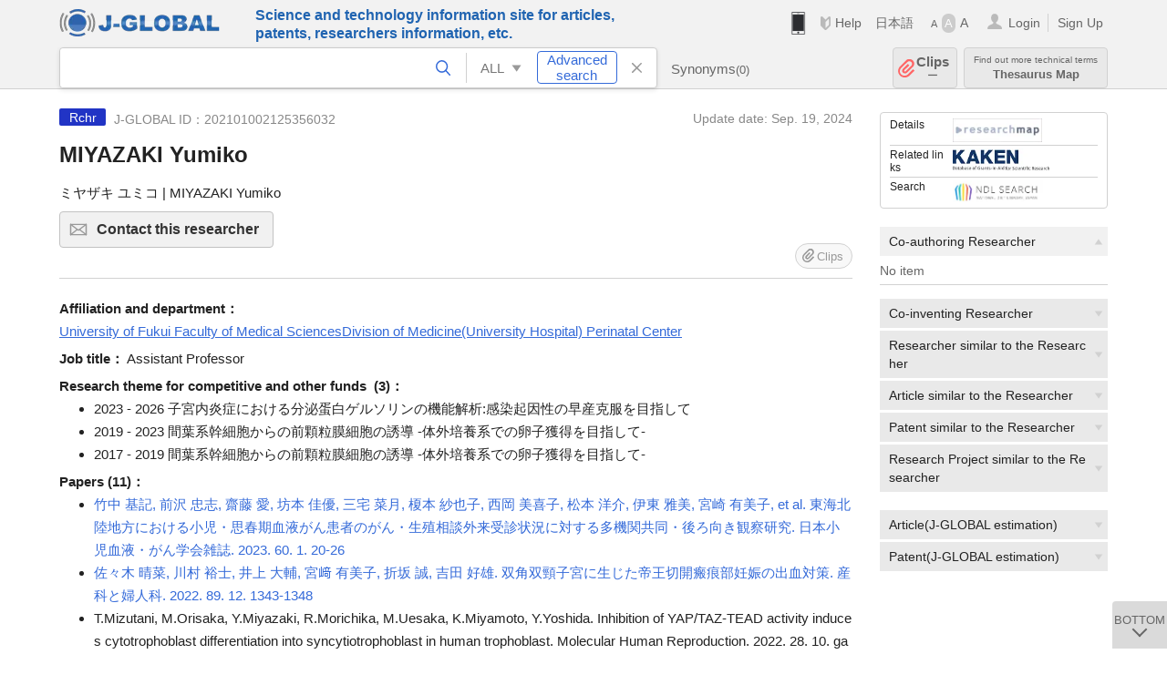

--- FILE ---
content_type: text/html; charset=UTF-8
request_url: https://jglobal.jst.go.jp/en/detail/?JGLOBAL_ID=202101002125356032&t=1
body_size: 7889
content:
<!DOCTYPE HTML>
<html lang="en">
	<head>
	<meta charset="utf-8" >
	<title>MIYAZAKI Yumiko | Researcher Information | J-GLOBAL</title>

	<meta name="viewport" content="width=1020,initial-scale=1">
	<meta name="format-detection" content="telephone=no"><!-- 自動電話番号リンク禁止 -->
	<meta name="csrf-token" content="PJ03SgMgsSMyyxQTivNsxfBhR85vKr7XgfDGBPwy">

	<meta name="title" content="MIYAZAKI Yumiko | Researcher Information | J-GLOBAL">
	<meta name="description" content='Researcher "MIYAZAKI Yumiko" Detailed information of the J-GLOBAL is an information service managed by the Japan Science and Technology Agency (hereinafter referred to as "JST"). It provides free access to secondary information on researchers, articles, patents, etc., in science and technology, medicine and pharmacy. The search results guide you to high-quality primary information inside and outside JST.'>
	<meta name="keywords" content="J-GLOBAL, jglobal, j-global, ｊ－ｇｌｏｂａｌ, ｊｇｌｏｂａｌ, Ｊ－ＧＬＯＢＡＬ, Japan Science and Technology Agency, JST, jst, ＪＳＴ, ｊｓｔ, Researcher, Article, Paper, Patent, Research Project, Funding, Organization, Institute, Technical Term, Thesaurus, Chemical Substance, Gene, Material, Journal, Magazine, Research Resource, Facility, Search, Science and Technology, Professional, Database, Integrated search, Comprehensive search, Linkcenter, Jdream, Imagination, Idea,Related search, Search engine, R&D, Research and Development, Bobliography, Technical trend, Linking, Expanding, Sparking, Researcher, MIYAZAKI Yumiko">
<meta property="og:url" content="https://jglobal.jst.go.jp/en/detail?JGLOBAL_ID=202101002125356032&amp;t=1">
<meta property="og:type" content="article">
<meta property="og:title" content="MIYAZAKI Yumiko | Researcher Information | J-GLOBAL">
<meta property="og:image" content="https://jglobal.jst.go.jp/images/jglobal_logo.png">
<meta property="og:image:alt" content="J-GLOBAL LOGO" />

	<link rel="canonical" href="https://jglobal.jst.go.jp/en/detail?JGLOBAL_ID=202101002125356032">
	<link rel="shortcut icon" href="/images/favicon/favicon.ico">
	<link rel="apple-touch-icon" href="/images/favicon/apple-touch-icon.png">

	<!-- css -->
	<link rel="stylesheet" type="text/css" href="/css/pc.css?id=9cd3f5cf674153c5630adf90b8c0f399">

	<!-- js -->
	<script type="text/javascript" src="/js/app.js?id=f8fd272bbb5f8db059440ebbff1ff4f6"></script>     <!-- JSパッケージ -->
	<script type="text/javascript" src="/js/util/pcsp.js?id=42966a1a826ddae72daa93798d33fe66"></script>    <!-- PCSP -->
	<script type="text/javascript" src="/js/util/pc.js?id=cd7e741dda762585f8513718fc78fd8d"></script>      <!-- PC -->
	<script type="text/javascript" src="https://www.gstatic.com/charts/loader.js"></script>
	<script type="text/javascript" src="/js/jsme/jsme.nocache.js"></script>
	<script>function jsmeOnLoad() {}</script> <!-- JSME作成先タグが動的に生成されるので、ここでは、JSME生成を実装しない -->
	<!-- fb
	<meta property="og:image" content="/images/favicon/fb_image.png" />
	-->
</head>


	<body class="japanese">
		<div class="w_header_bg" >
			<!--//////////////////////////////* ↓Header *////////////////////////////// -->
<div class="header display_pc" id="pc_header_v">
	<input type="hidden" name="" id="x_hidden" value="[base64]">
	<header-pc-component lang="en" is_login="" user_name="" lang_switch_url="https://jglobal.jst.go.jp/detail/?JGLOBAL_ID=202101002125356032&amp;t=1"></header-pc-component>
</div><!-- /header -->
<!--//////////////////////////////* ↑Header *//////////////////////////////-->
<script type="text/javascript" src="/js/pc/header_vue.js?id=c5ac56432f55efb6b8c5336489f6307c"></script><!-- ヘッダー -->
		</div>
		<div id="detail_v">
			<div class="w_header-nav_bg" ><alerts2-component></alerts2-component>
	<!-- 検索バー -->
	<search-bar-pc-component
		:has-search-condition="hasSearchCondition"
		:free-word="freeWord" v-model="freeWord"
		:synonym-group-count="synonymGroupCount"
		:select-base-type="selectBaseType"
		:base-type="popupBaseType"
		:search-synonyms="searchSynonyms"
		:see-synonym="seeSynonym"
		:do-search="doSearch"
		:clear-search-condition="clearSearchCondition"
		is-login=""
		:err-msgs="errMsgs"
		:is-ill-free-word='isIllFreeWord'
		:bookmark-list='bookmarkList'>
	</search-bar-pc-component>
	<!-- ポップアップ -->
	<popup-detailedsearch-pc-component
		:free-word="freeWord" v-model="freeWord"
		:all-fields="allFields" v-model="allFields"
		:popup-base-type="popupBaseType"
		:synonym-group-count="synonymGroupCount"
		:synonym-group="synonymGroup"
		v-model="synonym" :synonym="synonym"
		:synonym-open-flg="synonymOpenFlg"
		:change-synonym-open-flg="changeSynonymOpenFlg"
		:search-synonyms="searchSynonyms"
		:do-search="doSearch"
		:reset-this-search-condition="resetThisSearchCondition"
		:chemical-s-s-c="chemicalSSC"
		:err-msgs="errMsgs" :update-err-msg="updateErrMsg"
		:on-chemical-structure-str-change="onChemicalStructureStrChange"
		:select-base-type="selectBaseType"
		:is-ill-free-word='isIllFreeWord'
		:pop-article-type="popArticleType"
		:change-pop-article-type="changePopArticleType">
	</popup-detailedsearch-pc-component>
</div>
			<div class="contents">
				<div class="contents_in" v-cloak>
					<div class="contents_in_side right">
						<!-- 外部リンク -->
						<exlink-component v-if="baseData != null" :base-data="baseData"></exlink-component>

						<!-- 関連検索 -->
						<div class="side_similar">
							<template v-for="relatedCategory in relatedCategories.slice(0, 6)">
								<related-component :related-category="relatedCategory" :do-search-related="doSearchRelated"></related-component>
							</template>
						</div>

						<!-- 関連検索 -->
						<div class="side_similar">
							<template v-for="relatedCategory in relatedCategories.slice(6, 8)">
								<related-component :related-category="relatedCategory" :do-search-related="doSearchRelated"></related-component>
							</template>
						</div>
					</div>

					<!-- 詳細 -->
					<!-- 研究者詳細画面 contents -->
	
	<div class="contents_in_main">
		<div class="search_detail">
						<div class="search_detail_topbox">
				<div class="cate_icon researcher">Rchr</div> <!-- 研究者 -->
									<span class="info_number">
						J-GLOBAL ID：202101002125356032&nbsp;&nbsp;<!-- J-GLOBAL ID -->
					</span>
										<span class="info_date_r">
						Update date:&nbsp;Sep. 19, 2024<!-- 更新日 -->
					</span>
															<h1 class="search_detail_topbox_title">MIYAZAKI Yumiko</h1><!-- 研究者名 -->
															<div class="search_detail_topbox_title_sub">
						ミヤザキ ユミコ | MIYAZAKI Yumiko<!-- フリガナ/英名 -->
					</div>
																				<button class="btn_l btn_mail js_tooltip js_popup_pleaselogin_open">
											Contact this researcher<!--この研究者にコンタクトする-->
						<div class="tooltip_text">
							You can send email directly to the researcher.<!--直接研究者へメールで問い合わせることができます。-->
						</div>
					</button>
										<clip-component v-if="baseData != null" :result="baseData" is-login="" :bookmark-list="this.bookmarkList"></clip-component>
							</div>
											<span class="detail_item_title">Affiliation and department：</span>
				<!--所属機関・部署-->
				<div class="js_tooltip_search">
					University of Fukui Faculty of Medical SciencesDivision of Medicine(University Hospital) Perinatal Center
					<!-- //////検索候補////// -->
					<div class="tooltip_search_text">
						<p class="tooltip_search_title">About University of Fukui Faculty of Medical SciencesDivision of Medicine(University Hospital) Perinatal Center</p><!-- {0} について -->
						<ul>
							<li>
								<a @click="util.toSearchNoQuotation('0', '&quot;University of Fukui&quot; &quot;Faculty of Medical SciencesDivision of Medicine(University Hospital) Perinatal Center&quot;')">
									Search "University of Fukui Faculty of Medical SciencesDivision of Medicine(University Hospital) Perinatal Center"<!-- 「:param0」ですべてを検索 -->
								</a>
							</li>
													</ul>
					</div>
					<!-- //////検索候補////// -->
				</div>
				<br />
								<!-- 職名 -->
								<span class="detail_item_title">Job title：</span>
				Assistant Professor
				<br/>
				
				<!-- その他の所属 (所属・部署名・職名) -->
								<!-- ホームページURL -->
				
				<!--研究分野-->
								<!--研究キーワード-->
								<!-- 競争的資金等の研究課題 -->
								<span class="detail_item_title">Research theme for competitive and other funds &nbsp;(3)：</span>
				<br />
				<div class="indent_1em">
					<ul class="mdisc">
																		<li>2023 - 2026 子宮内炎症における分泌蛋白ゲルソリンの機能解析:感染起因性の早産克服を目指して</li>
																								<li>2019 - 2023 間葉系幹細胞からの前顆粒膜細胞の誘導 -体外培養系での卵子獲得を目指して-</li>
																								<li>2017 - 2019 間葉系幹細胞からの前顆粒膜細胞の誘導 -体外培養系での卵子獲得を目指して-</li>
																	</ul>
									</div>
				
				<!-- 論文 -->
								<span class="detail_item_title">Papers&nbsp;(11)：</span>
				<br />
				<div class="indent_1em">
					<ul class="mdisc">
												<li>
														<a href="https://jglobal.jst.go.jp/en/detail?JGLOBAL_ID=202302246975337849" class="need_hash">竹中 基記, 前沢 忠志, 齋藤 愛, 坊本 佳優, 三宅 菜月, 榎本 紗也子, 西岡 美喜子, 松本 洋介, 伊東 雅美, 宮崎 有美子, et al. 東海北陸地方における小児・思春期血液がん患者のがん・生殖相談外来受診状況に対する多機関共同・後ろ向き観察研究. 日本小児血液・がん学会雑誌. 2023. 60. 1. 20-26</a>
													</li>
												<li>
														<a href="https://jglobal.jst.go.jp/en/detail?JGLOBAL_ID=202202229503515907" class="need_hash">佐々木 晴菜, 川村 裕士, 井上 大輔, 宮﨑 有美子, 折坂 誠, 吉田 好雄. 双角双頸子宮に生じた帝王切開瘢痕部妊娠の出血対策. 産科と婦人科. 2022. 89. 12. 1343-1348</a>
													</li>
												<li>
														T.Mizutani, M.Orisaka, Y.Miyazaki, R.Morichika, M.Uesaka, K.Miyamoto, Y.Yoshida. Inhibition of YAP/TAZ-TEAD activity induces cytotrophoblast differentiation into syncytiotrophoblast in human trophoblast. Molecular Human Reproduction. 2022. 28. 10. gaac032
							<!-- <a class="icon_search article" title="Search Article" @click="util.toSearch('2', 'T.Mizutani, M.Orisaka, Y.Miyazaki, R.Morichika, M.Uesaka, K.Miyamoto, Y.Yoshida. Inhibition of YAP/TAZ-TEAD activity induces cytotrophoblast differentiation into syncytiotrophoblast in human trophoblast. Molecular Human Reproduction. 2022. 28. 10. gaac032')"></a> -->
													</li>
												<li>
														<a href="https://jglobal.jst.go.jp/en/detail?JGLOBAL_ID=202202221943609946" class="need_hash">宮崎 有美子・白藤 文・折坂 誠. 卵胞発育モニタリングと基礎体温-排卵予測の現在と未来. 臨床婦人科産科. 2022. 76. 4. 192-195</a>
													</li>
												<li>
														<a href="https://jglobal.jst.go.jp/en/detail?JGLOBAL_ID=202202259260318317" class="need_hash">折坂 誠, 宮崎 有美子, 白藤 文, 品川 明子, 吉田 好雄. 地域における妊孕性温存治療のネットワーク構築と実践. 腫瘍内科. 2022. 29. 5. 621-625</a>
													</li>
											</ul>
										<a class="show_more need_hash" href="https://jglobal.jst.go.jp/en/detail?JGLOBAL_ID=202101002125356032&amp;e=publication/paper">ｍore...</a><br /><!-- もっと見る -->
									</div>
				
				<!-- MISC -->
								<span class="detail_item_title">MISC&nbsp;(5)：</span>
				<br />
				<div class="indent_1em">
					<ul class="mdisc">
												<li>
														H.Tsuyoshi・D.Inoue・Y. Miyazaki・H.Kawamura・T.Onuma・T.Kurokawa・Y.Yoshida. Laparoscopic surgery-associated massive subcutaneous emphysema requiring mechanical ventilation in a patient with endometriosis: a case report. Journal of Surgical Case Reports. 2022. 2022. 3. 110
							<!-- <a class="icon_search article" title="Search Article" @click="util.toSearch('2', 'H.Tsuyoshi・D.Inoue・Y. Miyazaki・H.Kawamura・T.Onuma・T.Kurokawa・Y.Yoshida. Laparoscopic surgery-associated massive subcutaneous emphysema requiring mechanical ventilation in a patient with endometriosis: a case report. Journal of Surgical Case Reports. 2022. 2022. 3. 110')"></a> -->
													</li>
												<li>
														<a href="https://jglobal.jst.go.jp/en/detail?JGLOBAL_ID=202102232787420408" class="need_hash">八代 憲司・井上 大輔・ 宮崎 有美子・大沼 利通・津吉 秀昭・ 黒川 哲司・ 吉田 好雄. 診断および治療に難渋したGartner管嚢胞の一例. 日本産科婦人科内視鏡学会雑誌. 2021. 37. 1. 184-189</a>
													</li>
												<li>
														<a href="https://jglobal.jst.go.jp/en/detail?JGLOBAL_ID=202102291545794444" class="need_hash">M.Orisaka, Y.Miyazaki, A.Shirafuji, C.Tamamura, H.Tsuyoshi, B.K. Tsang, Y.Yoshida. The role of pituitary gonadotropins and intraovarian regulators,in follicle development: A mini-review. Reprod Med Biol. 2021. 20. 2. 169-175</a>
													</li>
												<li>
														<a href="https://jglobal.jst.go.jp/en/detail?JGLOBAL_ID=202102257875899432" class="need_hash">宮崎 有美子・白藤 文・折坂 誠. 卵胞発育モニタリング. 産科と婦人科. 2020. 88. suppl. 224-227</a>
													</li>
												<li>
														<a href="https://jglobal.jst.go.jp/en/detail?JGLOBAL_ID=202102268575028278" class="need_hash">宮崎 有美子・白藤 文・玉村 千代・折坂 誠. PCOS不妊女性に対する排卵誘発とメトホルミン療法. 臨床婦人科産科. 2020. 75. 1. 58-63</a>
													</li>
											</ul>
									</div>
				
				<!-- 特許 -->
								<!-- 書籍 -->
								<!-- 講演・口頭発表等 -->
								<span class="detail_item_title">Lectures and oral presentations &nbsp;(31)：</span>
				<br />
				<div class="indent_1em">
					<ul class="mdisc">
												<li>
							産褥1ヵ月に胎盤ポリープ分娩となり腹腔鏡下血栓クリッピング併用下に子宮鏡下手術を施行した1例
							<br />
														(第63回日本産科婦人科内視鏡学会 2023)
													</li>
												<li>
							当科におけるART治療成績改善の試み -腹腔鏡下卵管切除術と付属器周囲癒着を中心にー
							<br />
														(福井県産婦人科医師連合第96回夏期臨床研修プログラム 2023)
													</li>
												<li>
							妊娠中期にCushing症候群と診断された高血圧合併妊娠の1例
							<br />
														(福井県産婦人科医師連合第96回夏期臨床研修プログラム 2023)
													</li>
												<li>
							産褥排尿障害におけるリスク因子の検討
							<br />
														(第36回福井県母性衛生学会学術集会・総会 2023)
													</li>
												<li>
							胎児消化管狭窄を疑った新生児・乳児食物蛋白誘発胃腸症の一例
							<br />
														(第59回日本周産期・新生児医学会学術集会 2023)
													</li>
											</ul>
										<a class="show_more need_hash" href="https://jglobal.jst.go.jp/en/detail?JGLOBAL_ID=202101002125356032&amp;e=publication/conference">ｍore...</a><br /><!-- もっと見る -->
									</div>
								<!-- Works -->
								<!-- 学歴 -->
								<!-- 学位 -->
								<!-- 経歴 -->
								<!-- 委員歴 -->
								<!-- 受賞 -->
								<!-- 所属学会 -->
								<div class="space_10"></div>
				<div>※ Researcher’s information displayed in J-GLOBAL is based on the information  registered in <a  target="_blank" href="/redir?url=https%3A%2F%2Fresearchmap.jp%2F%3Flang%3Denglish&sign=2405396ef2b68d8f659bec773c8ca75c&linktype=researchmap_text&jgid=202101002125356032">researchmap</a>. <a href="/en/help/coverage/management/">For details, see here</a>.</div>
				<div class="space_10"></div>
									<br />
			<a class="btn_m float_l" onclick="location.href='javascript:history.back()'">Return to Previous Page</a><!-- 前のページに戻る -->
			<br /><br />
		</div>
	</div>
	<!-- /contents_in_main -->

<!-- 	<div class="contents_in_main"> -->
<!-- 		<detail-researcher-component v-if="baseData != null" :base-data="baseData" is-login="" :bookmark-list="bookmarkList"></detail-researcher-component> -->
<!-- 	</div> -->
	<!-- /contents_in_main -->
				</div>
			</div>
		</div>

		<!--//////////////////////////////* ↓フッター *////////////////////////////// -->
<div class="footer" id="footer_1">
	<div class="footer_in">
		<div class="footer_left">
		<ul class="sosial_icon">
			<li class="fbbtn">
				<iframe id="facebook_share" width="70" height="25" style="border:none; overflow:hidden" allowfullscreen="true" scrolling="no" frameborder="0" allowtransparency="true" allow="encrypted-media"></iframe>
				<script>
					(
						function() {
							var src = "https://www.facebook.com/plugins/share_button.php?href=" + encodeURIComponent(location.href);
						    if (location.pathname.indexOf('/en') == 0) {
						        src = src + '&locale=en_US';
						    } else {
						        src = src + '&locale=ja_JP';
						        $('#facebook_share').width(90);
						    }
							src = src + "&width=135&layout=button&action=like&size=small&show_faces=false&share=true&height=25&appId";
							$('#facebook_share').attr('src', '');
							$('#facebook_share').attr('src', src);
						}()
					);
				</script>
			</li>
			<li>
			<iframe id="twitter_share" scrolling="no" frameborder="0" allowtransparency="true" allowfullscreen="true"
				class="twitter-share-button twitter-share-button-rendered twitter-tweet-button"
				style="position: static; visibility: visible; width: 90px; height: 20px; display: block;" title="Twitter Tweet Button" ></iframe>
				<script>
					(
						function() {
							var src = "https://platform.twitter.com/widgets/tweet_button.html?text=" + encodeURIComponent(document.title) + "&lang=";
						    if (location.pathname.indexOf('/en') == 0) {
						        src = src + 'en';
						    } else {
						        src = src + 'ja';
						    }
						    $('#twitter_share').attr('src', '');
							$('#twitter_share').attr('src', src);
						}()
					);
				</script>
			</li>
		</ul>
		<a class="logo2" href="https://www.jst.go.jp/"><img src="/images/sitelogo2.png" width="249" height="45" ></a>
		</div>
		<div id="footer_v" class="footer_right">
			<footer-component></footer-component>
		</div>
		<p class="copy">Copyright (c) 2009 Japan Science and Technology Agency. All Rights Reserved</p>
	</div><!-- /footer_in -->
</div><!-- /footer -->
<div class="btn_getop_link"><a><p>TOP</p></a></div>
<div class="btn_tobottom_link"><a @click="toBottom"><p>BOTTOM</p></a></div>
<!-- <div class="btn_getop_link display_pc"><a href="#"><p>TOP</p></a></div> -->
<script>
	(
		function() {
		    var pathname = location.pathname;
		    if (pathname != "/" && pathname != "/en") {
				const target = $('body')[0]; // body要素を監視
				const observer = new MutationObserver(function (mutations) {
					$('#footer_1').removeClass('footer_fixed');
					if (document.documentElement.clientHeight >= document.documentElement.scrollHeight) {
					     $('#footer_1').addClass('footer_fixed');
					}
			    });
			    // 監視を開始
			    observer.observe(target, {
			        attributes: true, characterData: true, childList: true, subtree: true, attributeFilter: ["height"],
			    });
			}
		}()
	);
</script>
<!--//////////////////////////////* ↑フッター *//////////////////////////////-->
<script type="text/javascript" src="/js/common/footer_vue.js?id=9b4a2865986786c01a82f426c88d3166"></script>
		<script type="text/javascript" src="/js/pc/detail_vue.js?id=0f7b7e6a36571c3c76404e22a4aa0807"></script>
	</body>
</html>
